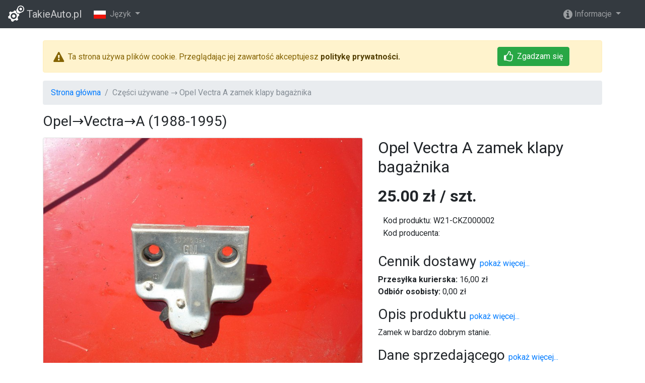

--- FILE ---
content_type: text/html; charset=UTF-8
request_url: http://takieauto.pl/czesci/uzywane/w21-ckz000002-czesci-samochodowe-czesci-karoserii-klapy-bagaznika-zamki-opel-vectra-a-1988-1995
body_size: 6350
content:
<!DOCTYPE html>
<html lang="pl">
  <head>
    <meta name="google-site-verification" content="O408pCJhQxBP1QyKB_V8SPTdPYAvlzsvKgHEa9mwj68" />
        <meta charset="utf-8">
    <title>Opel Vectra A zamek klapy bagażnika</title>
    <meta name="viewport" content="width=device-width, initial-scale=1, shrink-to-fit=no">
    <meta name="author" content="TakieAuto.pl 2017">
    <meta name="description" content="Opel Vectra A zamek klapy bagażnika Zamek w bardzo dobrym stanie. Części samochodowe, Części karoserii, Klapy bagażnika, Zamki, --- , ">
    <meta name="keywords" content="Opel, Vectra, A (1988-1995), Części samochodowe, Części karoserii, Klapy bagażnika, Zamki, Stan, Używany, Typ samochodu, Samochody osobowe, Waga (z opakowaniem), , ---, , ">
        <meta property="og:website" content="http://takieauto.pl/" />
        <meta property="og:url" content="http://takieauto.pl/czesci/uzywane/w21-ckz000002-czesci-samochodowe-czesci-karoserii-klapy-bagaznika-zamki-opel-vectra-a-1988-1995" />
        <meta property="og:locale" content="pl_PL" />
        <meta property="og:title" content="Opel Vectra A zamek klapy bagażnika" />
        <meta property="og:type" content="article" />
        <meta property="og:article:published_time" content="2017-06-10 09:48:44" />
        <meta property="article:tag" content="Opel, Vectra, A (1988-1995), Części samochodowe, Części karoserii, Klapy bagażnika, Zamki, Stan, Używany, Typ samochodu, Samochody osobowe, Waga (z opakowaniem), , ---, , " />
        <meta property="og:description" content="Opel Vectra A zamek klapy bagażnika Zamek w bardzo dobrym stanie. Części samochodowe, Części karoserii, Klapy bagażnika, Zamki, --- , " />
        <meta property="og:image" content="http://takieauto.pl/img/w21c/item/CKZ/CKZ000002_001.JPG" />
        <meta property="og:image:secure_url" content="https://takieauto.pl/img/w21c/item/CKZ/CKZ000002_001.JPG" />
        <meta property="og:image:type" content="image/jpeg" />
        <meta property="og:image:width" content="800" />
        <meta property="og:image:height" content="600" />
    
    <link rel="icon" href="http://takieauto.pl/img/favicon/favicon.ico">

    <!-- Bootstrap 4.0.0.-beta.2 -->
    <!-- <link rel="stylesheet" href="https://maxcdn.bootstrapcdn.com/bootstrap/4.0.0-beta.2/css/bootstrap.min.css" integrity="sha384-PsH8R72JQ3SOdhVi3uxftmaW6Vc51MKb0q5P2rRUpPvrszuE4W1povHYgTpBfshb" crossorigin="anonymous"> -->
    
    <!-- Bootstrap 4.0.0.-beta.3 -->
    <link rel="stylesheet" href="https://maxcdn.bootstrapcdn.com/bootstrap/4.0.0-beta.3/css/bootstrap.min.css" integrity="sha384-Zug+QiDoJOrZ5t4lssLdxGhVrurbmBWopoEl+M6BdEfwnCJZtKxi1KgxUyJq13dy" crossorigin="anonymous">

    <link href="http://takieauto.pl/catalog/view/css/theme.css" rel="stylesheet">
    <link href="http://takieauto.pl/catalog/view/css/font-awesome.min.css" rel="stylesheet">
    <link href="https://fonts.googleapis.com/css?family=Roboto:400,700" rel="stylesheet">

        <link href="https://cdnjs.cloudflare.com/ajax/libs/ekko-lightbox/5.3.0/ekko-lightbox.css" rel="stylesheet">
    
    
  </head>

  <body>

    <nav class="navbar navbar-expand-md navbar-dark bg-dark">
      <a class="navbar-brand" href="http://takieauto.pl/"><img style="margin-top:-5px" src="http://takieauto.pl/img/autosom-ico32.png"/> TakieAuto.pl</a>
      <button class="navbar-toggler" type="button" data-toggle="collapse" data-target="#navbarCollapse" aria-controls="navbarCollapse" aria-expanded="false" aria-label="Toggle navigation">
        <span class="navbar-toggler-icon"></span>
      </button>

      <div class="collapse navbar-collapse" id="navbarCollapse">
        <ul class="navbar-nav mr-auto">
          <li class="nav-item dropdown">
            <a class="nav-link dropdown-toggle" href="http://example.com" id="navbarDropdownMenuLink" data-toggle="dropdown" aria-haspopup="true" aria-expanded="false">
              <img src="http://takieauto.pl/img/pl_PL.png"/>&nbsp;&nbsp;Język            </a>
            <div class="dropdown-menu bg-dark" aria-labelledby="navbarDropdownMenuLink">
              <a class="dropdown-item" href="http://takieauto.pl/global/locale/pl_PL"><img class="pr-2" src="http://takieauto.pl/img/pl_PL.png"/>Polski</a>
              <a class="dropdown-item" href="http://takieauto.pl/global/locale/en_GB"><img class="pr-2" src="http://takieauto.pl/img/en_GB.png"/>English</a>
              <a class="dropdown-item" href="http://takieauto.pl/global/locale/ua_UA"><img class="pr-2" src="http://takieauto.pl/img/ua_UA.png"/>український</a>
            </div>
          </li>
        </ul>
        <ul class="navbar-nav float-right mr-4">
          <li class="nav-item dropdown">
            <a class="nav-link dropdown-toggle" href="#" data-toggle="dropdown" aria-haspopup="true" aria-expanded="false">
              <i class="fa fa-info-circle fa-lg"></i> Informacje            </a>
            <div class="dropdown-menu bg-dark">
             <a class="dropdown-item" href="http://takieauto.pl/info/polityka_prywatnosci">Polityka Prywatności</a>
             <a class="dropdown-item" href="http://takieauto.pl/info/regulamin">Regulamin</a>
             <a class="dropdown-item" href="http://takieauto.pl/info/jak_kupowac">Jak kupować</a>
             <a class="dropdown-item" href="http://takieauto.pl/info/dla_sprzedawcow">Współpraca</a>
             <a class="dropdown-item" href="http://takieauto.pl/info/kontakt">Kontakt</a>
            </div>
          </li>
<!--           <li class="nav-item">
            <a class="nav-link" href="http://takieauto.pl/info/kontakt"><i class="fa fa-phone fa-lg"></i> tel</a>
          </li> -->
        </ul>
<!--         <form class="form-inline my-2 my-lg-0">
          <input class="form-control mr-sm-2" type="text" placeholder="Search" aria-label="Search">
          <button class="btn btn-outline-success my-2 my-sm-0" type="submit">Search</button>
        </form> -->
      </div>
    </nav>

    <main role="main" class="container py-4">
      <div>
                  <div class="alert alert-warning alert-dismissible fade show clearfix" role="alert" id="cookieAgree">
          <div class="float-left mt-2"><i class="fa fa-exclamation-triangle fa-lg mr-2"></i>Ta strona używa plików cookie. Przeglądając jej zawartość akceptujesz <a href="http://takieauto.pl/info/polityka_prywatnosci" class="alert-link" data-title="Polityka Prywatności">politykę prywatności.</a></div>
            <button role="button" type="button" class="btn btn-success ml-3 float-right" data-dismiss="alert" aria-label="Close"><i class="fa fa-thumbs-o-up fa-lg mr-2"></i>Zgadzam się</button>
          </div>
                                <ol class="breadcrumb">
  <li class="breadcrumb-item"><a href="http://takieauto.pl/">Strona główna</a></li>
  <li class="breadcrumb-item active">Części używane → Opel Vectra A zamek klapy bagażnika</li>
</ol>

<div class="product">
  <script type="application/ld+json">
  {
    "@context" : "http://schema.org",
    "@type" : "Product",
    "name" : "Opel Vectra A zamek klapy bagażnika Opel→Vectra→A (1988-1995)",
    "image" : "http://takieauto.pl/img/w21c/item/CKZ/CKZ000002_001.JPG",
    "description" : "Zamek w bardzo dobrym stanie.",
    "offers" : {
      "@type" : "Offer",
      "price" : "25.00",
      "priceCurrency": "PLN",
      "availability": "http://schema.org/InStock"
    }
  }
  </script>

  <div class="row mb-5">
    <!-- Images -->
    <div class="col-md-12 col-lg-7">
      <h3>Opel→Vectra→A (1988-1995)</h3>
      <div class="row">
        <!-- MAIN PHOTO -->
        <div class="col-12">
          <a href="http://takieauto.pl/img/w21c/item/CKZ/CKZ000002_001.JPG" data-toggle="lightbox" data-gallery="item" data-type="image" data-title="Opel Vectra A zamek klapy bagażnika (1/2)">
            <img src="http://takieauto.pl/img/w21c/item/CKZ/CKZ000002_001.JPG" class="img-fluid img-frame" alt="Opel Vectra A zamek klapy bagażnika" data-toggle="tooltip" data-placement="bottom" title="1/2">
          </a>
        </div>
        <!-- REST PHOTHOS -->
                  <div class="col-sm-6 col-md-3 col-lg-3">
            <a href="http://takieauto.pl/img/w21c/item/CKZ/CKZ000002_002.JPG" data-toggle="lightbox" data-gallery="item" data-type="image" data-title="Opel Vectra A zamek klapy bagażnika (2/2)">
              <img src="http://takieauto.pl/img/cache/w21c/item/CKZ/CKZ000002_002-253x200.JPG" class="img-fluid img-frame" alt="Opel Vectra A zamek klapy bagażnika" data-toggle="tooltip" data-placement="bottom" title="2/2">
            </a>
          </div>
              </div>
    </div>

    <!-- Block right -->
    <div class="col-lg-5">
      <h1 class="title">Opel Vectra A zamek klapy bagażnika</h1>
            <h3 class="price">25.00 zł / szt.</h3>
      <ul class="list-unstyled codes">
        <li class="icode">Kod produktu: W21-CKZ000002</li>
        <li class="product_number">Kod producenta: </li>
      </ul>
<!--       <ul class="list-unstyled car-category">
        <li class="car"><b>Auto: </b>Opel→Vectra→A (1988-1995)</li>
        <li class="category"><b>Kategoria: </b>Części samochodowe→Części karoserii→Klapy bagażnika→Zamki</li>
      </ul> -->


      <h3>Cennik dostawy <a style="font-size: 1rem" href="#deliveryPrice_more">pokaż więcej...</a></h3>
      <ul class="list-unstyled attribs">
                  <li><b>Przesyłka kurierska: </b>16,00 zł</li>
                          <li><b>Odbiór osobisty: </b>0,00 zł</li>
              </ul>

      <h3>Opis produktu <a style="font-size: 1rem" href="#descr_more">pokaż więcej...</a></h3>
      <p class="text-truncate">Zamek w bardzo dobrym stanie.</p>

      <h3>Dane sprzedającego <a style="font-size: 1rem" href="#seller_more">pokaż więcej...</a></h3>
      <address>
        <!-- <strong>Dane kontaktowe:</strong><br> -->
        <abbr title="Telefon">Telefon:</abbr> <br>
        <abbr title="E-mail">E-mail:</abbr> <a href="mailto:"></a><br>
        
      </address>
    </div>
  </div>

  <h3 class="title">Opel Vectra A zamek klapy bagażnika</h3>  
  <!-- Block product bottom -->
  <div class="row">
    <div class="col-md-12">
      <!-- Nav tabs -->
      <ul class="nav nav-tabs" role="tablist" id="product-tabs">
        <li class="nav-item">
          <a class="nav-link active" data-toggle="tab" href="#descr" role="tab"><i class="fa fa-pencil fa-lg mr-2"></i><span class="d-none d-md-inline">Opis produktu</span></a>
        </li>
        <li class="nav-item">
          <a class="nav-link" data-toggle="tab" href="#deliveryPrice" role="tab"><i class="fa fa-truck fa-lg mr-2"></i><span class="d-none d-md-inline">Cennik dostawy</span></a>
        </li>
        <li class="nav-item">
          <a class="nav-link" data-toggle="tab" href="#seller" role="tab"><i class="fa fa-address-card-o fa-lg mr-2"></i><span class="d-none d-md-inline">Dane sprzedającego</span></a>
        </li>
        <li class="nav-item">
          <a class="nav-link" data-toggle="tab" href="#shop" role="tab"><i class="fa fa-shopping-cart fa-lg mr-2"></i><span class="d-none d-md-inline">Kup w sklepie lub na Allegro</span></a>
        </li>
      </ul>
      <!-- Tab panes -->
      <div class="tab-content">        
        <div class="tab-pane active" id="descr" role="tabpanel">
          <p style="font-size: 1.2rem;" class="text-justify">Zamek w bardzo dobrym stanie.</p>
          <hr>
          <ul class="list-unstyled attribs">
            <li ><b>Auto: </b>Opel→Vectra→A (1988-1995)</li>
            <li><b>Kategoria: </b>Części samochodowe→Części karoserii→Klapy bagażnika→Zamki</li>
                                        <li><b>Stan: </b>Używany</li>
                            <li><b>Typ samochodu: </b>Samochody osobowe</li>
                            <li><b>Waga (z opakowaniem): </b></li>
                                    </ul>
        </div>

        <div class="tab-pane fade" id="deliveryPrice" role="tabpanel">
                      <table class="table text-right mb-5">
              <thead>
                <tr>
                  <th class="text-left"><h3>Płatność z góry</h3></th>
                  <th>pierwsza sztuka</th>
                  <th>kolejna sztuka</th>
                  <th>maksymalnie w paczce</th>
                </tr>
              </thead>
              <tbody>
                                <tr>
                  <th class="text-left">Przesyłka kurierska</th>
                  <td>16,00 zł</td>
                  <td>0,00 zł</td>
                  <td>5</td>
                </tr>
                
                                <tr>
                  <th class="text-left">Odbiór osobisty po przedpłacie</th>
                  <td>0,00 zł</td>
                  <td>0,00 zł</td>
                  <td>-</td>
                </tr>
                
              </tbody>
            </table>
          
                      <table class="table text-right">
              <thead>
                <tr>
                  <th class="text-left"><h3>Płatność przy odbiorze</h3></th>
                  <th>pierwsza sztuka</th>
                  <th>kolejna sztuka</th>
                  <th>maksymalnie w paczce</th>
                </tr>
              </thead>
              <tbody>
                                <tr>
                  <th class="text-left">Przesyłka kurierska pobraniowa</th>
                  <td>20,00 zł</td>
                  <td>0,00 zł</td>
                  <td>5</td>
                </tr>                
                
                                <tr>
                  <th class="text-left">Odbiór osobisty</th>
                  <td>0,00 zł</td>
                  <td>0,00 zł</td>
                  <td>-</td>
                </tr>
                
              </tbody>
            </table>
          
          
        </div>

        <div class="tab-pane fade" id="seller" role="tabpanel">
          <div class="row">
            <div class="col-sm">
              <address>
                <strong>---</strong><br>
                <br>
                 <br>
                NIP: <br>
                Regon: <br>
              </address>
            </div>
            <div class="col-sm">
              <address>
                <strong>Dane kontaktowe:</strong><br>
                <abbr title="Telefon">Telefon:</abbr> <br>
                <abbr title="E-mail">E-mail:</abbr> <a href="mailto:"></a>
              </address>
            </div>
            <div class="col-sm">
               <address>
                <strong>Dane konta bankowego:</strong><br>
                <br>
                              </address>
            </div>
          </div>
        </div>

        <div class="tab-pane fade" id="shop" role="tabpanel">
                    <table class="table">
            <thead>
              <tr>
                <th>Aukcje allegro</th>
                <th>Numer aukcji</th>
                <th class="d-none d-md-block">Oceny i komentarze</th>
              </tr>
            </thead>
                          <tr>
                <td>Opel Vectra A zamek klapy bagażnika</td>
                <td><a target="_blank" href="http://allegro.pl/show_item.php?item=6934607264">6934607264</a></td>
                <td class="d-none d-md-block"><a target="_blank" href="http://allegro.pl/show_user.php?search=capitalcar&search_scope=user">capitalcar</a></td>
              </tr>
                      </table>
                  </div>

      </div>
    </div>
  </div>

</div>

<!-- Block related products -->
<hr style="margin-top:100px;" class="pb-2">
<div class="similar-products">
  <h3 class="text-center">Inne przedmioty sprzedającego do Opel→Vectra→A (1988-1995)</h3>
<div class="row">
             <div class="product-thumb col-xl-3 col-lg-4 col-md-4 col-sm-6 col-xs-6">
        <a href="http://takieauto.pl/czesci/uzywane/w21-czz000009-czesci-samochodowe-czesci-karoserii-zderzaki-zderzaki-opel-vectra-a-1988-1995">
          <div class="card text-muted">
            <img class="card-img-top img-fluid" src="http://takieauto.pl/img/cache/w21c/item/CZZ/CZZ000009_001-253x200.JPG">
            <div class="card-body p-2">
              <p class="card-text">
                <b>Opel Vectra A (1988-1995) zderzak tył</b><br>
                <span class="small">Zderzak tylny z belką do Opla Vectry A widoczne ślady użytkowania, na życzenie prześlę więcej zdjęć. </span>
              </p>
            </div>
            <div class="card-footer py-1">
              <span class="price">70.00 zł<small> / szt.</small></span>
            </div>
          </div>
        </a>
      </div>
           <div class="product-thumb col-xl-3 col-lg-4 col-md-4 col-sm-6 col-xs-6">
        <a href="http://takieauto.pl/czesci/uzywane/w21-utp000002-czesci-samochodowe-uklad-wydechowy-tlumiki-przednie-opel-vectra-a-1988-1995">
          <div class="card text-muted">
            <img class="card-img-top img-fluid" src="http://takieauto.pl/img/cache/w21c/item/UTP/UTP000002_001-253x200.JPG">
            <div class="card-body p-2">
              <p class="card-text">
                <b>Opel Vectra A tłumik przedni początkowy dwururka </b><br>
                <span class="small">tłumik w bardzo dobrym stanie</span>
              </p>
            </div>
            <div class="card-footer py-1">
              <span class="price">40.00 zł<small> / szt.</small></span>
            </div>
          </div>
        </a>
      </div>
           <div class="product-thumb col-xl-3 col-lg-4 col-md-4 col-sm-6 col-xs-6">
        <a href="http://takieauto.pl/czesci/uzywane/w21-cdd000011-czesci-samochodowe-czesci-karoserii-drzwi-drzwi-opel-vectra-a-1988-1995">
          <div class="card text-muted">
            <img class="card-img-top img-fluid" src="http://takieauto.pl/img/cache/w21c/item/CDD/CDD000011_001-253x200.JPG">
            <div class="card-body p-2">
              <p class="card-text">
                <b>Opel Vectra A Drzwi lewy przód</b><br>
                <span class="small">Drzwi w bardzo dobrym stanie</span>
              </p>
            </div>
            <div class="card-footer py-1">
              <span class="price">80.00 zł<small> / szt.</small></span>
            </div>
          </div>
        </a>
      </div>
           <div class="product-thumb col-xl-3 col-lg-4 col-md-4 col-sm-6 col-xs-6">
        <a href="http://takieauto.pl/czesci/uzywane/w21-cdd000010-czesci-samochodowe-czesci-karoserii-drzwi-drzwi-opel-vectra-a-1988-1995">
          <div class="card text-muted">
            <img class="card-img-top img-fluid" src="http://takieauto.pl/img/cache/w21c/item/CDD/CDD000010_002-253x200.JPG">
            <div class="card-body p-2">
              <p class="card-text">
                <b>Opel Vectra A Drzwi lewy tył</b><br>
                <span class="small">Drzwi w bardzo dobrym stanie</span>
              </p>
            </div>
            <div class="card-footer py-1">
              <span class="price">70.00 zł<small> / szt.</small></span>
            </div>
          </div>
        </a>
      </div>
      </div>
</div>

<!-- Block info -->
<hr style="margin-top:100px;" class="pb-2">
<div class="row">
  <div class="col-md-6">
    <h5 class="text-center">Części używane Opel→Vectra→A (1988-1995)</h5>
    <p class="small text-muted text-justify">Części do Twojego auta, które znajdziesz na portalu TakieAuto.pl zawsze gwarantowane są przez sprzedającego.
Wyszukanie części  do mojego samochodu to na każdym kroku ogromne wyzwanie i suma jaką należy ponieść.
Oryginalne części do  pojazdu to zazwyczaj najlepszy wybór. Zamienniki odznaczają się niższą trwałością niż części używane ale oryginalne.
Przedmiot Opel Vectra A zamek klapy bagażnika, to produkt, który pozwoli  na sprawny, szybki i nieskomplikowany montaż.
Zamki to kategoria, w której powinieneś szukać powyżeszego produktu. Tam odszukasz wiele podobnych ofert.
Opel jest jedną z wielu marek, które wytwarzają auta na każdą kieszeń.
Ciekawostką jest występowanie modelu Vectra w kilku odmianach wyposażenia , co umożliwia zestawienie go w czołówce aut tej samej klasy.
Części zamienne w miejscowości , sprzedawane są przez --- oferujący oryginalne części używane. Jeżeli szukasz używanych części zapraszamy do kontaktu pod numerem telefonu:  lub drogą mailowa: . Pełne dane adresowe umieszczone są powyżej strony.
</p>
  </div>
  <div class="col-md-6">
    <h5 class="text-center">Jak kupować</h5>
    <p class="small text-muted text-justify">Serwis <?=DOMAIN?> zrzesza sprzedawców używanych części samochodowych z całego kraju. Części wystawiane na tym portalu są przez sprawdzonych sprzedawców, którzy mają nieposzlakowaną opinię oraz posiadają pakiet sprzedaży portalu Autosom.pl. Dzięki temu możemy zapewnić rzetelność sprzedawców, a w przypadku problemów możemy zagwarantować wyciągnięcie konsekwencji wobec nich, łącznie z całkowitym zawieszeniem konta. Opinie na temat konkretnego sprzedawcy można sprawdzić zarówno w naszym portalu jak również na Allegro, dzięki czemu masz pewność co do rzetelności sprzedawcy. Oferujemy kilka sposobów w jaki można zakupić daną część samochodową. Najprostrzym jest bezpośredni kontakt ze sprzedającym, aukcja allegro, bądź zakupy w sklepie sprzedającego. Portal Autosom.pl pośredniczy w transakcji i nie odpowiada za treści umieszczane przez sprzedających.</p>
  </div>
</div>

<!-- Image modal -->
<div class="modal fade image-modal-box" tabindex="-1" role="dialog" aria-hidden="true">
  <div class="modal-dialog modal-lg" role="document">
    <div class="modal-content">
      <div class="modal-header">
        <h5 class="modal-title"></h5>
        <button type="button" class="close" data-dismiss="modal" aria-label="Close">
          <span aria-hidden="true">&times;</span>
        </button>
      </div>
      <div class="modal-body">
      </div>
    </div>
  </div>
</div>      </div>
    </main>

    <footer class="footer bg-dark">
      <div class="container">
        <div class="row">
          <p class="col d-none d-sm-block">
            <span class="text-warning">Informacje</span>
            · <a href="http://takieauto.pl/info/polityka_prywatnosci" data-modal>Polityka Prywatności</a>
            · <a href="http://takieauto.pl/info/regulamin" data-modal>Regulamin</a>
            · <a href="http://takieauto.pl/info/jak_kupowac" data-modal>Jak kupować</a>
            · <a href="http://takieauto.pl/info/dla_sprzedawcow" data-modal>Współpraca</a>
            · <a href="http://takieauto.pl/info/kontakt" data-modal>Kontakt</a>
          </p>
          <p class="col-sm-auto text-right">
            <a href="#top">Powrót do góry</a>
          </p>
        </div>
        
        <div class="w-100 text-right small">Copyright &copy; TakieAuto.pl 2017. All rights reserved.</div>
        
      </div>
    </footer>

    <!-- Bootstrap core JavaScript
    ================================================== -->
    <!-- Placed at the end of the document so the pages load faster -->
    <script src="https://code.jquery.com/jquery-3.2.1.min.js" integrity="sha256-hwg4gsxgFZhOsEEamdOYGBf13FyQuiTwlAQgxVSNgt4=" crossorigin="anonymous"></script>
    <!-- <script src="https://cdnjs.cloudflare.com/ajax/libs/popper.js/1.12.3/umd/popper.min.js" integrity="sha384-vFJXuSJphROIrBnz7yo7oB41mKfc8JzQZiCq4NCceLEaO4IHwicKwpJf9c9IpFgh" crossorigin="anonymous"></script> -->
    <!-- <script src="https://maxcdn.bootstrapcdn.com/bootstrap/4.0.0-beta.2/js/bootstrap.min.js" integrity="sha384-alpBpkh1PFOepccYVYDB4do5UnbKysX5WZXm3XxPqe5iKTfUKjNkCk9SaVuEZflJ" crossorigin="anonymous"></script> -->
    <script src="https://cdnjs.cloudflare.com/ajax/libs/popper.js/1.12.9/umd/popper.min.js" integrity="sha384-ApNbgh9B+Y1QKtv3Rn7W3mgPxhU9K/ScQsAP7hUibX39j7fakFPskvXusvfa0b4Q" crossorigin="anonymous"></script>
    <script src="https://maxcdn.bootstrapcdn.com/bootstrap/4.0.0-beta.3/js/bootstrap.min.js" integrity="sha384-a5N7Y/aK3qNeh15eJKGWxsqtnX/wWdSZSKp+81YjTmS15nvnvxKHuzaWwXHDli+4" crossorigin="anonymous"></script>
    
        <script>
      var baseurl='http://takieauto.pl/';
      var chainsep='→';
      var dateformatjs='yyyy-MM-dd';
      var timeformatjs='HH:mm';
      var datetimeformatjs='yyyy-MM-dd HH:mm';
    </script>
    <script src="http://takieauto.pl/catalog/view/js/date.js"></script>
    <script src="http://takieauto.pl/catalog/view/js/initialization.js"></script>
            <script src="https://cdnjs.cloudflare.com/ajax/libs/ekko-lightbox/5.3.0/ekko-lightbox.min.js"></script>
        <script src="http://takieauto.pl/catalog/view/js/item.js"></script>
        <script src="http://takieauto.pl/catalog/view/js/finalization.js"></script>
  </body>
</html>


--- FILE ---
content_type: text/css; charset: UTF-8;charset=UTF-8
request_url: http://takieauto.pl/catalog/view/css/theme.css
body_size: 887
content:
/* Sticky footer styles
-------------------------------------------------- */
html, body {
  font-family: Roboto, -apple-system, system-ui, BlinkMacSystemFont, "Segoe UI", "Helvetica Neue", Arial, sans-serif;
}
html {
  position: relative;
  min-height: 100%;
}
body {
  /* Margin bottom by footer height */
  margin-bottom: 100px;
}
/*body > .container {
  padding: 60px 15px 0;
}*/
.footer > .container {
  padding-right: 15px;
  padding-left: 15px;
}
.footer {
  position: absolute;
  bottom: 0;
  width: 100%;
  /* Set the fixed height of the footer here */
  min-height: 100px;
  padding-top: 20px;
  line-height: 30px; /* Vertically center the text there */
  color: #cccdcf;
}
.footer a, .footer a:link, .footer a:visited {
  color: #cccdcf;
  text-decoration: none;
}
.footer a:hover {
  color: #fff;
  text-decoration: none;
}
.navbar .navbar-brand {
  color: #cccdcf;
}
.navbar .dropdown-menu {
  -webkit-box-shadow: 10px 10px 10px -10px rgba(0,0,0,0.6);
  -moz-box-shadow: 10px 10px 10px -10px rgba(0,0,0,0.6);
  box-shadow: 10px 10px 10px -10px rgba(0,0,0,0.6);
}
.navbar .dropdown-menu a, .navbar .dropdown-menu a:link{
  color: #cccdcf;
}
.navbar .dropdown-menu a:hover{
  background-color: transparent;
  color: #fff;
}

/* product list */
.product-thumb {
  padding-top: 1rem;
  padding-bottom: 1rem;
}
.product-thumb .card:hover {
  -webkit-box-shadow: 0px 0px 15px 2px rgba(0,0,0,0.4);
  -moz-box-shadow: 0px 0px 15px 2px rgba(0,0,0,0.4);
  box-shadow: 0px 0px 15px 2px rgba(0,0,0,0.4);
}
.product-thumb .card-text {
  overflow: hidden;
  -ms-text-overflow: ellipsis;
  -o-text-overflow: ellipsis;
  text-overflow: ellipsis;
  display: block;
  display: -webkit-box;
  min-height: 4.5rem;
  margin-bottom: 0.5rem;
  -webkit-line-clamp: 3;
  -webkit-box-orient: vertical;
}
.product-thumb .price {
  float: right;
  font-size: 1.3rem;
  font-weight: bold;
}
.product-thumb a:hover, .product-thumb a:visited, .product-thumb a:link {
  text-decoration: none;
}

/* product */

.product .img-frame {
  border: 1px solid #ddd;
  border-radius: 0.2rem;
  margin-top: 0.5rem;
  margin-bottom: 0.5rem;
  width: 100%;
}
.product .img-frame:hover {
  -webkit-box-shadow: 0px 0px 15px 2px rgba(0,0,0,0.4);
  -moz-box-shadow: 0px 0px 15px 2px rgba(0,0,0,0.4);
  box-shadow: 0px 0px 15px 2px rgba(0,0,0,0.4);
}

.product .title {
  font-size: 2rem;
  margin-top: 50px;
  margin-bottom: 20px;
}
.product .price {
  font-size: 2rem;
  font-weight: bold;
  /*color: red;*/
}
.product .codes {
  padding: 10px;
}
.product .codes li {
  padding-bottom: 1px;
}
.product .car-category li {
  padding-bottom: 10px;
}
.product .tab-pane {
  padding: 20px;
}


--- FILE ---
content_type: text/javascript; charset: UTF-8;charset=UTF-8
request_url: http://takieauto.pl/catalog/view/js/initialization.js
body_size: 662
content:
$.ajaxSetup({
  dataType: "json",
  type: "POST",
  async: true,
  error : function(jqXHR, textStatus, errorThrown) {
    console.log(jqXHR);
    console.log(textStatus);
    console.log(errorThrown);
    // notif({
    //   type: "error",
    //   msg: '<b>'+textStatus+': </b><i>['+errorThrown+']</i><br />['+jqXHR.responseText+']',
    //   position: "center",
    //   width: 800,
    //   autohide: false,
    //   multiline: true,
    // });
  }
});

function info_modal($href) {
  $("a[href*='"+$href+"'][data-modal]").click(function(e) {    
    e.preventDefault();
    $.ajax({
      url: baseurl+"info/"+$href+"/true",
      success: function (msg) {
        $(".modal").remove();
        $("body").append(msg);
        $(".modal").modal('show');        
      }
    });
  });
}

$(document).ready(function() {
  // Scroll TOP
  $("a[href='#top']").click(function(e) {
    e.preventDefault();
    $("html, body").animate({ scrollTop: 0 }, "slow");
  });

  // Modal Info
  info_modal("polityka_prywatnosci");
  info_modal("regulamin");
  info_modal("jak_kupowac");
  info_modal("dla_sprzedawcow");
  info_modal("kontakt");

  // Cookie agreement
  $('#cookieAgree').on('closed.bs.alert', function () {
    $.ajax({
      url: baseurl+"global/cookieAgree",
      data: {'cookieAgree': true}
    });
  })
});


--- FILE ---
content_type: text/javascript; charset: UTF-8;charset=UTF-8
request_url: http://takieauto.pl/catalog/view/js/item.js
body_size: 421
content:
$(document).ready(function() {

  // DEFAULT SETTINGS
  $('[data-toggle="tooltip"]').tooltip();

  // LIGHT BOX PICTURES
  $(document).on('click', '[data-toggle="lightbox"]', function(event) {
      event.preventDefault();
      $(this).ekkoLightbox();
  });

  // SCROLL TO
  scrollto("attribs");
  scrollto("descr");
  scrollto("deliveryPrice");
  scrollto("seller");
  
});


// FUNCTIONS
function scrollto($href) {
  $("a[href*='#"+$href+"_more']").click(function(e) {
    e.preventDefault();
    $('#product-tabs a[href="#'+$href+'"]').tab('show');
    $('html, body').animate({
        scrollTop: $("#product-tabs a[href='#"+$href+"']").offset().top-80
    }, "slow");
  });
}